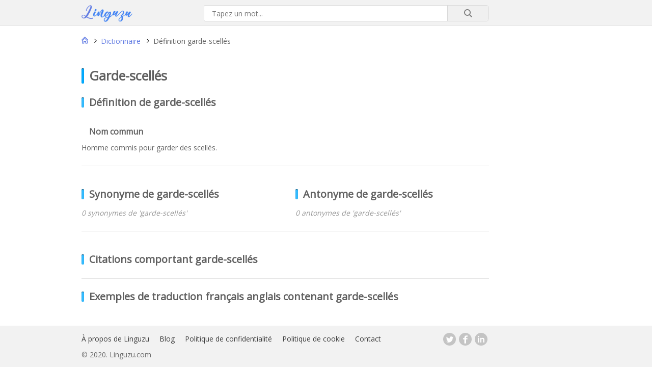

--- FILE ---
content_type: text/html; charset=UTF-8
request_url: https://linguzu.com/dictionnaire/definition/garde-scelles/
body_size: 5413
content:
<!DOCTYPE html>
<html lang="fr-FR">
  <head><style>img.lazy{min-height:1px}</style><link rel="preload" href="https://linguzu.com/wp-content/plugins/w3-total-cache/pub/js/lazyload.min.js" as="script">

<title>Garde-scellés : définition, synonymes, antonymes, traduction</title>
<meta name="description" content="Garde-scellés: nom commun, définition dans le dictionnaire français,  synonymes,  antonymes, citations, et exemples de traduction en Anglais." />
<meta name="keywords" content="garde-scellés, nom commun, dictionnaire, définition garde-scellés, synonyme garde-scellés, antonyme garde-scellés, expression garde-scellés, citation garde-scellés, exemple garde-scellés, traduction garde-scellés" />

<meta property="og:title" content="Garde-scellés : définition, synonymes, antonymes, traduction" />
<meta property="og:type" content="website" />
<meta property="og:url" content="https://linguzu.com" />
<meta property="og:image" content="https://linguzu.com/wp-content/themes/synotheme/images/facebook-logo.png" />
<meta property="og:description" content="Garde-scellés: nom commun, définition dans le dictionnaire français,  synonymes,  antonymes, citations, et exemples de traduction en Anglais." />
<meta property="og:locale" content="fr_FR" />
<meta property="og:site_name" content="Linguzu.com" />

<meta name="twitter:card" content="summary_large_image">
<meta name="twitter:site" content="@linguzu">
<meta name="twitter:title" content="Garde-scellés : définition, synonymes, antonymes, traduction">
<meta name="twitter:description" content="Garde-scellés: nom commun, définition dans le dictionnaire français,  synonymes,  antonymes, citations, et exemples de traduction en Anglais.">
<meta name="twitter:image" content="https://linguzu.com/wp-content/themes/synotheme/images/twitter-large.jpg">



<meta name="viewport" content="width=device-width,minimum-scale=1,initial-scale=1">


<link rel="stylesheet" href="https://linguzu.com/wp-content/cache/minify/3bc1a.css" media="all" />



<link rel="canonical" href="https://linguzu.com/dictionnaire/definition/garde-scelles/" />
<link rel="alternate" type="application/json+oembed" href="https://linguzu.com/wp-json/oembed/1.0/embed?url=https%3A%2F%2Flinguzu.com%2Fdictionnaire%2Fdefinition%2Fgarde-scelles%2F" />
<link rel="alternate" type="text/xml+oembed" href="https://linguzu.com/wp-json/oembed/1.0/embed?url=https%3A%2F%2Flinguzu.com%2Fdictionnaire%2Fdefinition%2Fgarde-scelles%2F&#038;format=xml" />
                <link href='//fonts.googleapis.com/css?family=Open+Sans' rel='stylesheet' type='text/css'>
                            <script type="text/javascript">
                if ( typeof _ASL !== "undefined" && _ASL !== null && typeof _ASL.initialize !== "undefined" )
                    _ASL.initialize();
            </script>
            <link rel="icon" href="https://linguzu.com/wp-content/uploads/2020/05/cropped-favicon-32x32.png" sizes="32x32" />
<link rel="icon" href="https://linguzu.com/wp-content/uploads/2020/05/cropped-favicon-192x192.png" sizes="192x192" />
<link rel="apple-touch-icon" href="https://linguzu.com/wp-content/uploads/2020/05/cropped-favicon-180x180.png" />
<meta name="msapplication-TileImage" content="https://linguzu.com/wp-content/uploads/2020/05/cropped-favicon-270x270.png" />

<script data-ad-client="ca-pub-3502933076848701" async src="https://pagead2.googlesyndication.com/pagead/js/adsbygoogle.js"></script>

</head>
<body class="post-template-default single single-post postid-38226 single-format-standard"><div class="container">
<header class="topbar">
	<div class="row">
		<div class="col1">
		</div>
		<div class="col2">
			<div class="row">
				<div class="col4">
					<a href="https://linguzu.com" rel="nofollow"><img src="data:image/svg+xml,%3Csvg%20xmlns='http://www.w3.org/2000/svg'%20viewBox='0%200%201%201'%3E%3C/svg%3E" data-src="https://linguzu.com/wp-content/themes/synotheme/images/logo.png" class="logo lazy" alt="Linguzu dictionnaire de la langue française en ligne"></a>
				</div>
				<div class="col5">
					  <div id='ajaxsearchlite1' class="wpdreams_asl_container asl_w asl_m asl_m_1">
<div class="probox">

    
    <div class='promagnifier'>
                <div class='innericon'>
            <svg version="1.1" xmlns="http://www.w3.org/2000/svg" xmlns:xlink="http://www.w3.org/1999/xlink" x="0px" y="0px" width="512px" height="512px" viewBox="0 0 512 512" enable-background="new 0 0 512 512" xml:space="preserve">
                <path id="magnifier-2-icon" d="M460.355,421.59L353.844,315.078c20.041-27.553,31.885-61.437,31.885-98.037
                    C385.729,124.934,310.793,50,218.686,50C126.58,50,51.645,124.934,51.645,217.041c0,92.106,74.936,167.041,167.041,167.041
                    c34.912,0,67.352-10.773,94.184-29.158L419.945,462L460.355,421.59z M100.631,217.041c0-65.096,52.959-118.056,118.055-118.056
                    c65.098,0,118.057,52.959,118.057,118.056c0,65.096-52.959,118.056-118.057,118.056C153.59,335.097,100.631,282.137,100.631,217.041
                    z"/>
            </svg>
        </div>
    </div>

    
    
    <div class='prosettings' style='display:none;' data-opened=0>
                <div class='innericon'>
            <svg version="1.1" xmlns="http://www.w3.org/2000/svg" xmlns:xlink="http://www.w3.org/1999/xlink" x="0px" y="0px" width="512px" height="512px" viewBox="0 0 512 512" enable-background="new 0 0 512 512" xml:space="preserve">
                <polygon id="arrow-25-icon" transform = "rotate(90 256 256)" points="142.332,104.886 197.48,50 402.5,256 197.48,462 142.332,407.113 292.727,256 "/>
            </svg>
        </div>
    </div>

    
    
    <div class='proinput'>
        <form autocomplete="off" aria-label='Ajax search form'>
            <input aria-label='Search input' type='search' class='orig' name='phrase' placeholder='Tapez un mot...' value='' autocomplete="off"/>
            <input aria-label='Autocomplete input, do not use this' type='text' class='autocomplete' name='phrase' value='' autocomplete="off"/>
            <span class='loading'></span>
            <input type='submit' value="Start search" style='width:0; height: 0; visibility: hidden;'>
        </form>
    </div>

    
    
    <div class='proloading'>

        <div class="asl_loader"><div class="asl_loader-inner asl_simple-circle"></div></div>

            </div>

            <div class='proclose'>
            <svg version="1.1" xmlns="http://www.w3.org/2000/svg" xmlns:xlink="http://www.w3.org/1999/xlink" x="0px"
                 y="0px"
                 width="512px" height="512px" viewBox="0 0 512 512" enable-background="new 0 0 512 512"
                 xml:space="preserve">
            <polygon id="x-mark-icon"
                     points="438.393,374.595 319.757,255.977 438.378,137.348 374.595,73.607 255.995,192.225 137.375,73.622 73.607,137.352 192.246,255.983 73.622,374.625 137.352,438.393 256.002,319.734 374.652,438.378 "/>
        </svg>
        </div>
    
    
</div>
</div>


<div id='ajaxsearchlitesettings1' class="searchsettings wpdreams_asl_settings asl_w asl_s asl_s_1">
    <form name='options' autocomplete='off'>

        
                <fieldset class="asl_sett_scroll">
            <legend style="display: none;">Generic selectors</legend>
            <div class="asl_option_inner hiddend">
                <input type='hidden' name='qtranslate_lang' id='qtranslate_lang1'
                       value='0'/>
            </div>

	        
            
            <div class="asl_option">
                <div class="asl_option_inner">
                    <input type="checkbox" value="checked" id="set_exactonly1"
                           title="Exact matches only"
                           name="set_exactonly"  checked="checked"/>
                    <label for="set_exactonly1">Exact matches only</label>
                </div>
                <div class="asl_option_label">
                    Exact matches only                </div>
            </div>
            <div class="asl_option">
                <div class="asl_option_inner">
                    <input type="checkbox" value="None" id="set_intitle1"
                           title="Search in title"
                           name="set_intitle"  checked="checked"/>
                    <label for="set_intitle1">Search in title</label>
                </div>
                <div class="asl_option_label">
                    Search in title                </div>
            </div>
            <div class="asl_option hiddend">
                <div class="asl_option_inner">
                    <input type="checkbox" value="None" id="set_incontent1"
                           title="Search in content"
                           name="set_incontent"  checked="checked"/>
                    <label for="set_incontent1">Search in content</label>
                </div>
                <div class="asl_option_label">
                    Search in content                </div>
            </div>
            <div class="asl_option_inner hiddend">
                <input type="checkbox" value="None" id="set_inexcerpt1"
                       title="Search in excerpt"
                       name="set_inexcerpt"  checked="checked"/>
                <label for="set_inexcerpt1">Search in excerpt</label>
            </div>

            <div class="asl_option hiddend">
                <div class="asl_option_inner">
                    <input type="checkbox" value="None" id="set_inposts1"
                           title="Search in posts"
                           name="set_inposts"  checked="checked"/>
                    <label for="set_inposts1">Search in posts</label>
                </div>
                <div class="asl_option_label">
                    Search in posts                </div>
            </div>
            <div class="asl_option hiddend">
                <div class="asl_option_inner">
                    <input type="checkbox" value="None" id="set_inpages1"
                           title="Search in pages"
                           name="set_inpages" />
                    <label for="set_inpages1">Search in pages</label>
                </div>
                <div class="asl_option_label">
                    Search in pages                </div>
            </div>
                    </fieldset>
                    </form>
</div>

<div id='ajaxsearchliteres1' class='vertical wpdreams_asl_results asl_w asl_r asl_r_1'>

    
    <div class="results">

        
            <div class="resdrg">
            </div>

        
    </div>

    
    
</div>

    <div id="asl_hidden_data">
        <svg style="position:absolute" height="0" width="0">
            <filter id="aslblur">
                <feGaussianBlur in="SourceGraphic" stdDeviation="4"/>
            </filter>
        </svg>
        <svg style="position:absolute" height="0" width="0">
            <filter id="no_aslblur"></filter>
        </svg>

    </div>

<div class="asl_init_data wpdreams_asl_data_ct" style="display:none !important;" id="asl_init_id_1" data-asldata="[base64]/cz17cGhyYXNlfSIsCiAgICAib3ZlcnJpZGV3cGRlZmF1bHQiOiAwLAogICAgIm92ZXJyaWRlX21ldGhvZCI6ICJnZXQiCn0K"></div>
				</div>
			</div>
		</div>
		<div class="col3">
		</div>
	</div>
</header><main>
	<div class="row">
		<div class="col1">
					</div>
		<div class="col2">
			<nav class="row">
				<div class="breadcrumb"><div id="breadcrumb" itemscope itemtype="https://schema.org/BreadcrumbList"><div itemprop="itemListElement" itemscope
          itemtype="https://schema.org/ListItem"><a class="home" itemprop="item" href="https://linguzu.com"><span itemprop="name">Acceuil</span></a> <i class="separation"></i> <meta itemprop="position" content="1" /></div><div itemprop="itemListElement" itemscope
          itemtype="https://schema.org/ListItem"><a itemprop="item" href="https://linguzu.com/dictionnaire/"><span itemprop="name">Dictionnaire</span></a> <i class="separation"></i> <meta itemprop="position" content="2" /></div><div itemprop="itemListElement" itemscope
          itemtype="https://schema.org/ListItem"><span itemprop="name">Définition garde-scellés</span><meta itemprop="position" content="3" /></div></div></div>
			</nav>


			<article itemscope itemtype="http://schema.org/DefinedTerm">



			<h1 itemprop="name">garde-scellés</h1>


			
			<link itemprop="url" href="https://linguzu.com/dictionnaire/definition/garde-scelles/"/>




				


<section class="separation-sections" itemprop="description">
	<h2>Définition de garde-scellés</h2>

	
		<div class="row grid">
									<div>
					<h3>Nom commun</h3>
					<p>Homme commis pour garder des scellés.</p>
				</div>
							
		</div>
	</section>

	<section class="separation-sections synonyme">
		<div class="row grid">
		<div>
		<h2>Synonyme de garde-scellés</h2>
				<p><i class="under-title">0 synonymes de 'garde-scellés'</i></p>
		<p>
					</p>
		</div>
		<div>
		<h2>Antonyme de garde-scellés</h2>
				<p><i class="under-title">0 antonymes de 'garde-scellés'</i></p>
		<p>
					</p>
		</div>
	</div>
</section>
<section class="separation-sections">
	<div class="row grid-flex">
		<div>
			<h2>Citations comportant garde-scellés</h2>
											</div>
	</div>
</section>
<section class="traduction">
	<h2 class="exemples">Exemples de traduction français anglais contenant garde-scellés</h2>
	<div class="row grid">
											
	</div>
	<div class="row">
			</div>
</section>
			</article>



		</div>
		<div class="col3">
					</div>
	</div>
</main>
<footer id="footer" class="footerbar">
<div class="row">
	<div class="col1">		 
	</div>
	<div class="col2">		
		<div class="row">			
			<div class="col8">
				<nav>
					<div class="menu-footer-menu-container"><ul id="menu-footer-menu" class="footer-navigation"><li id="menu-item-132527" class="menu-item menu-item-type-post_type menu-item-object-page menu-item-132527"><a href="https://linguzu.com/a-propos-du-linguzu/">À propos de Linguzu</a></li>
<li id="menu-item-132701" class="menu-item menu-item-type-custom menu-item-object-custom menu-item-132701"><a href="https://linguzu.com/blog/">Blog</a></li>
<li id="menu-item-132526" class="menu-item menu-item-type-post_type menu-item-object-page menu-item-132526"><a href="https://linguzu.com/declaration-de-confidentialite/">Politique de confidentialité</a></li>
<li id="menu-item-132581" class="menu-item menu-item-type-post_type menu-item-object-page menu-item-132581"><a href="https://linguzu.com/politique-de-cookie/">Politique de cookie</a></li>
<li id="menu-item-132524" class="menu-item menu-item-type-post_type menu-item-object-page menu-item-132524"><a href="https://linguzu.com/contact/">Contact</a></li>
</ul></div>				</nav>
			</div>
			<div class="col9">
				<div class="reseaux">
					<a class="social twitter" target="_blank" href="https://twitter.com/linguzu" rel="noopener"></a>
					<a class="social facebook" target="_blank" href="http://www.facebook.com/Linguzu1" rel="noopener"></a>
					<a class="social linkedin" target="_blank" href="https://www.linkedin.com/company/linguzu/" rel="noopener"></a>
				</div>
			</div>
		</div>
		<div class="row">	
			<div class="copyright">
				© 2020. Linguzu.com
			</div>
		</div>
	<div class="col3">
	</div>
</div>
</footer>
</div>

<script src="https://linguzu.com/wp-content/cache/minify/a9a82.js"></script>

<script type='text/javascript'>
/* <![CDATA[ */
var ajaxsearchlite = {"ajaxurl":"https:\/\/linguzu.com\/wp-admin\/admin-ajax.php","backend_ajaxurl":"https:\/\/linguzu.com\/wp-admin\/admin-ajax.php","js_scope":"jQuery"};
var ASL = {"ajaxurl":"https:\/\/linguzu.com\/wp-admin\/admin-ajax.php","backend_ajaxurl":"https:\/\/linguzu.com\/wp-admin\/admin-ajax.php","js_scope":"jQuery","detect_ajax":"0","scrollbar":"1","js_retain_popstate":"0","version":"4738","fix_duplicates":"1"};
/* ]]> */
</script>
<script src="https://linguzu.com/wp-content/cache/minify/1beeb.js"></script>

<!-- Global site tag (gtag.js) - Google Analytics -->
<script async src="https://www.googletagmanager.com/gtag/js?id=UA-167450753-1"></script>
<script>
 window.dataLayer = window.dataLayer || [];
 function gtag(){dataLayer.push(arguments);}
 gtag('js', new Date());

 gtag('config', 'UA-167450753-1');
</script>
<script>window.w3tc_lazyload=1,window.lazyLoadOptions={elements_selector:".lazy",callback_loaded:function(t){var e;try{e=new CustomEvent("w3tc_lazyload_loaded",{detail:{e:t}})}catch(a){(e=document.createEvent("CustomEvent")).initCustomEvent("w3tc_lazyload_loaded",!1,!1,{e:t})}window.dispatchEvent(e)}}</script><script async src="https://linguzu.com/wp-content/cache/minify/1615d.js"></script>
</body>
</html>
<!--
Performance optimized by W3 Total Cache. Learn more: https://www.boldgrid.com/w3-total-cache/

Object Caching 25/46 objects using disk
Page Caching using disk: enhanced 
Content Delivery Network via N/A
Lazy Loading
Minified using disk
Database Caching 3/25 queries in 2.967 seconds using disk

Served from: linguzu.com @ 2026-01-27 12:51:19 by W3 Total Cache
-->

--- FILE ---
content_type: text/html; charset=utf-8
request_url: https://www.google.com/recaptcha/api2/aframe
body_size: 268
content:
<!DOCTYPE HTML><html><head><meta http-equiv="content-type" content="text/html; charset=UTF-8"></head><body><script nonce="uUYQTSDK2U6BBsvGv-mxtQ">/** Anti-fraud and anti-abuse applications only. See google.com/recaptcha */ try{var clients={'sodar':'https://pagead2.googlesyndication.com/pagead/sodar?'};window.addEventListener("message",function(a){try{if(a.source===window.parent){var b=JSON.parse(a.data);var c=clients[b['id']];if(c){var d=document.createElement('img');d.src=c+b['params']+'&rc='+(localStorage.getItem("rc::a")?sessionStorage.getItem("rc::b"):"");window.document.body.appendChild(d);sessionStorage.setItem("rc::e",parseInt(sessionStorage.getItem("rc::e")||0)+1);localStorage.setItem("rc::h",'1769518281895');}}}catch(b){}});window.parent.postMessage("_grecaptcha_ready", "*");}catch(b){}</script></body></html>